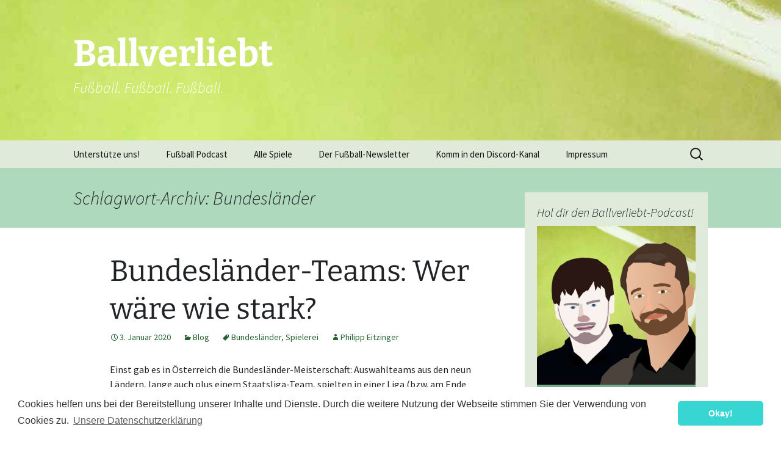

--- FILE ---
content_type: application/javascript; charset=UTF-8
request_url: https://ballverliebt.disqus.com/count-data.js?1=16618%20https%3A%2F%2Fballverliebt.eu%2F%3Fp%3D16618&1=8859%20http%3A%2F%2Fballverliebt.eu%2F%3Fp%3D8859
body_size: 341
content:
var DISQUSWIDGETS;

if (typeof DISQUSWIDGETS != 'undefined') {
    DISQUSWIDGETS.displayCount({"text":{"and":"und","comments":{"zero":"0 Kommentare","multiple":"{num} Kommentare","one":"1 Kommentar"}},"counts":[{"id":"16618 https:\/\/ballverliebt.eu\/?p=16618","comments":1},{"id":"8859 http:\/\/ballverliebt.eu\/?p=8859","comments":7}]});
}